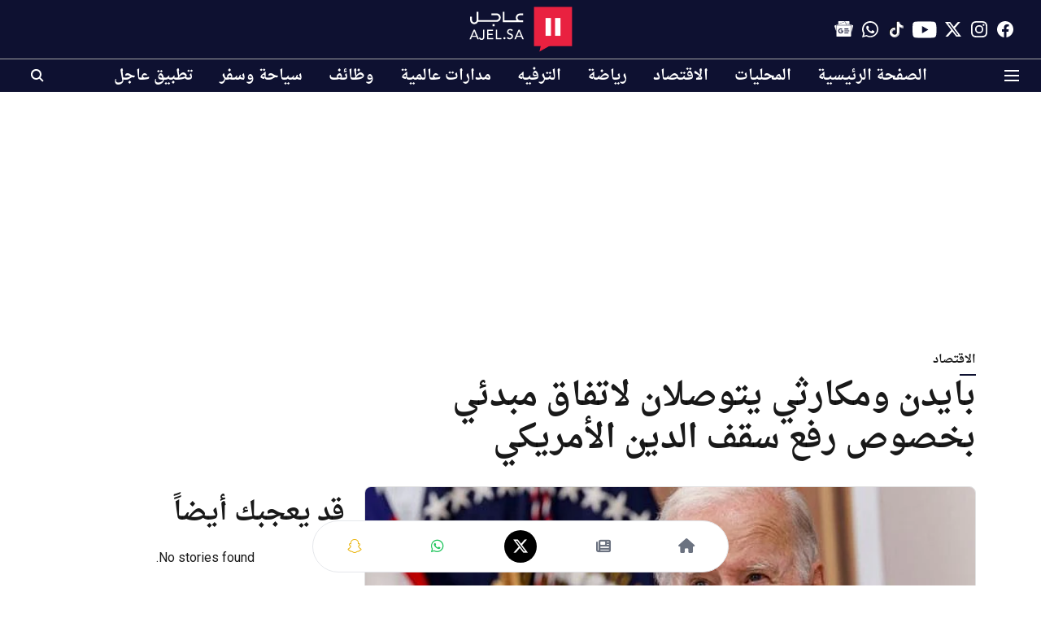

--- FILE ---
content_type: text/html; charset=utf-8
request_url: https://www.google.com/recaptcha/api2/aframe
body_size: 150
content:
<!DOCTYPE HTML><html><head><meta http-equiv="content-type" content="text/html; charset=UTF-8"></head><body><script nonce="_iAetgMSIXXH_mzu8idDeA">/** Anti-fraud and anti-abuse applications only. See google.com/recaptcha */ try{var clients={'sodar':'https://pagead2.googlesyndication.com/pagead/sodar?'};window.addEventListener("message",function(a){try{if(a.source===window.parent){var b=JSON.parse(a.data);var c=clients[b['id']];if(c){var d=document.createElement('img');d.src=c+b['params']+'&rc='+(localStorage.getItem("rc::a")?sessionStorage.getItem("rc::b"):"");window.document.body.appendChild(d);sessionStorage.setItem("rc::e",parseInt(sessionStorage.getItem("rc::e")||0)+1);localStorage.setItem("rc::h",'1769726442771');}}}catch(b){}});window.parent.postMessage("_grecaptcha_ready", "*");}catch(b){}</script></body></html>

--- FILE ---
content_type: application/javascript; charset=utf-8
request_url: https://fundingchoicesmessages.google.com/f/AGSKWxVbVVJa2XE2hi9-6_FVg5So0UmfXv7I8QJ7kL4xEQS-ZY6MEP0Ixldqa7pnAREOXXFnDKBIGXSC_KwwrSBTREVXHmZRnvpMuHWQARi9eQLg9UK2-a2TBv8skYSXVcOvm1vVGDA3wN5ju4CRTaSmtpdm-GChfTaFLndmjpuAo5TrI5aCpUxqD9Egn0CH/_/ads-01._adbox_/ads_300__300_60_/script/ads.
body_size: -1287
content:
window['032cea4f-0264-4265-aca6-141fd336ccc1'] = true;

--- FILE ---
content_type: application/javascript; charset=UTF-8
request_url: https://ajel.sa/cdn-cgi/challenge-platform/h/b/scripts/jsd/d251aa49a8a3/main.js?
body_size: 8662
content:
window._cf_chl_opt={AKGCx8:'b'};~function(s6,VS,VG,Vc,Vh,VM,VF,Vf,s0,s1){s6=T,function(v,I,sh,s5,V,s){for(sh={v:408,I:208,V:354,s:399,Z:287,R:288,l:353,L:375,E:268,y:327},s5=T,V=v();!![];)try{if(s=parseInt(s5(sh.v))/1*(parseInt(s5(sh.I))/2)+parseInt(s5(sh.V))/3*(-parseInt(s5(sh.s))/4)+parseInt(s5(sh.Z))/5+parseInt(s5(sh.R))/6*(-parseInt(s5(sh.l))/7)+parseInt(s5(sh.L))/8+parseInt(s5(sh.E))/9+-parseInt(s5(sh.y))/10,s===I)break;else V.push(V.shift())}catch(Z){V.push(V.shift())}}(J,616660),VS=this||self,VG=VS[s6(362)],Vc=function(qb,qO,qW,qy,qL,ql,s7,V,s,Z,R){return qb={v:345,I:260,V:347},qO={v:235,I:415,V:235,s:394,Z:385,R:223,l:194,L:396,E:303,y:373,K:285,W:297,O:266,b:379,e:326,A:391,P:239,B:409,X:235,z:279,N:412,o:281,Q:373,m:235},qW={v:326,I:210},qy={v:210,I:345,V:367,s:281,Z:332,R:292,l:189,L:412,E:206,y:264,K:292,W:407,O:266,b:373,e:414,A:198,P:373,B:220,X:373,z:243,N:198,o:235,Q:331,m:373,H:334,x:204,S:235,G:343,c:207,h:202,D:231,n:332,C:314,k:407,j:373,a:280,g:338,i:209,M:310,d:289,F:248,f:373,Y:392,U:204,J0:255,J1:349,J2:266,J3:331,J4:373,J5:392,J6:373,J7:409},qL={v:218,I:218,V:407,s:373,Z:220,R:416,l:221,L:289,E:204,y:220,K:416,W:198,O:373,b:235},ql={v:369,I:281},s7=s6,V={'REjDq':function(l,L){return L|l},'JCAbZ':function(l,L){return l<<L},'FFmeP':function(l,L){return l(L)},'sDisU':function(l,L){return l<L},'yYrsl':function(l,L){return l==L},'wmzBV':function(l,L){return l-L},'zTPVV':function(l,L){return L!==l},'UBAmS':s7(qb.v),'GXukM':function(l,L){return l+L},'ATpsG':function(l,L){return l<L},'BIkPT':function(l,L){return l(L)},'anGxR':function(l,L){return l>L},'uASCj':function(l,L){return l-L},'XPAsU':function(l,L){return l(L)},'dSTlt':function(l,L){return l>L},'AlBLI':function(l,L){return l(L)},'uswJd':function(l,L){return l<<L},'BbbHs':function(l,L){return L&l},'wryES':function(l,L){return l(L)},'EBaQj':function(l,L){return l-L},'SOWpK':function(l,L){return l(L)},'NQJHL':function(l,L){return l&L},'HCbfP':function(l,L){return l(L)},'aQdog':function(l,L){return l==L},'RiUJa':function(l,L){return l<L},'igitM':function(l,L){return l(L)},'kXobc':function(l,L){return l*L},'pNpwd':function(l,L){return l(L)},'cSgFU':function(l,L){return l&L},'wqXzc':function(l,L){return l(L)},'JYTZf':function(l,L){return l<L},'pCqzw':function(l,L){return l>L},'xjyNT':function(l,L){return l==L},'ChUWq':function(l,L){return l-L},'pXJIO':function(l,L){return L*l},'xOOQI':function(l,L){return l(L)},'khGtw':function(l,L){return L===l}},s=String[s7(qb.I)],Z={'h':function(l,s8){if(s8=s7,s8(qL.v)===s8(qL.I))return l==null?'':Z.g(l,6,function(L,s9){return s9=s8,s9(ql.v)[s9(ql.I)](L)});else{if(256>Je[s8(qL.V)](0)){for(TH=0;Tx<TS;Tc<<=1,Th==Tr-1?(TD=0,Tn[s8(qL.s)](TC(Tk)),Tj=0):Ta++,TG++);for(Tg=Ti[s8(qL.V)](0),TM=0;8>Td;Tf=V[s8(qL.Z)](V[s8(qL.R)](Tp,1),1.89&TY),v0-1==TU?(v1=0,v2[s8(qL.s)](V[s8(qL.l)](v3,v4)),v5=0):v6++,v7>>=1,TF++);}else{for(v8=1,v9=0;V[s8(qL.L)](vJ,vT);vI=vs|vV<<1.69,V[s8(qL.E)](vq,vZ-1)?(vw=0,vR[s8(qL.s)](V[s8(qL.l)](vl,vL)),vE=0):vy++,vK=0,vv++);for(vW=vO[s8(qL.V)](0),vb=0;16>vu;vA=V[s8(qL.y)](V[s8(qL.K)](vP,1),1.1&vB),V[s8(qL.E)](vX,V[s8(qL.W)](vt,1))?(vz=0,vN[s8(qL.O)](vo(vQ)),vm=0):vH++,vx>>=1,ve++);}TB--,TX==0&&(Tt=Tz[s8(qL.b)](2,TN),To++),delete TQ[Tm]}},'g':function(L,E,y,qE,sT,K,W,O,A,P,B,X,z,N,o,Q,H,x,S,G,D,C,i){if(qE={v:267},sT=s7,K={'TDqKA':function(j,i,sJ){return sJ=T,V[sJ(qE.v)](j,i)}},null==L)return'';for(O={},A={},P='',B=2,X=3,z=2,N=[],o=0,Q=0,H=0;H<L[sT(qy.v)];H+=1)if(sT(qy.I)===V[sT(qy.V)]){if(x=L[sT(qy.s)](H),Object[sT(qy.Z)][sT(qy.R)][sT(qy.l)](O,x)||(O[x]=X++,A[x]=!0),S=V[sT(qy.L)](P,x),Object[sT(qy.Z)][sT(qy.R)][sT(qy.l)](O,S))P=S;else for(G=sT(qy.E)[sT(qy.y)]('|'),D=0;!![];){switch(G[D++]){case'0':P=String(x);continue;case'1':if(Object[sT(qy.Z)][sT(qy.K)][sT(qy.l)](A,P)){if(256>P[sT(qy.W)](0)){for(W=0;V[sT(qy.O)](W,z);o<<=1,E-1==Q?(Q=0,N[sT(qy.b)](V[sT(qy.e)](y,o)),o=0):Q++,W++);for(C=P[sT(qy.W)](0),W=0;8>W;o=1&C|o<<1.13,Q==V[sT(qy.A)](E,1)?(Q=0,N[sT(qy.P)](y(o)),o=0):Q++,C>>=1,W++);}else{for(C=1,W=0;W<z;o=V[sT(qy.B)](o<<1.64,C),Q==E-1?(Q=0,N[sT(qy.X)](y(o)),o=0):Q++,C=0,W++);for(C=P[sT(qy.W)](0),W=0;V[sT(qy.z)](16,W);o=V[sT(qy.B)](o<<1,1&C),Q==V[sT(qy.N)](E,1)?(Q=0,N[sT(qy.b)](y(o)),o=0):Q++,C>>=1,W++);}B--,0==B&&(B=Math[sT(qy.o)](2,z),z++),delete A[P]}else for(C=O[P],W=0;W<z;o=o<<1.89|C&1,Q==V[sT(qy.Q)](E,1)?(Q=0,N[sT(qy.m)](V[sT(qy.H)](y,o)),o=0):Q++,C>>=1,W++);continue;case'2':V[sT(qy.x)](0,B)&&(B=Math[sT(qy.S)](2,z),z++);continue;case'3':O[S]=X++;continue;case'4':B--;continue}break}}else{for(i=[];K[sT(qy.G)](null,y);i=i[sT(qy.c)](L[sT(qy.h)](E)),y=K[sT(qy.D)](W));return i}if(P!==''){if(Object[sT(qy.n)][sT(qy.R)][sT(qy.l)](A,P)){if(V[sT(qy.C)](256,P[sT(qy.k)](0))){for(W=0;W<z;o<<=1,E-1==Q?(Q=0,N[sT(qy.j)](V[sT(qy.a)](y,o)),o=0):Q++,W++);for(C=P[sT(qy.W)](0),W=0;8>W;o=V[sT(qy.g)](o,1)|V[sT(qy.i)](C,1),E-1==Q?(Q=0,N[sT(qy.X)](V[sT(qy.M)](y,o)),o=0):Q++,C>>=1,W++);}else{for(C=1,W=0;V[sT(qy.d)](W,z);o=C|o<<1.37,Q==V[sT(qy.F)](E,1)?(Q=0,N[sT(qy.f)](V[sT(qy.Y)](y,o)),o=0):Q++,C=0,W++);for(C=P[sT(qy.k)](0),W=0;16>W;o=o<<1.02|1&C,E-1==Q?(Q=0,N[sT(qy.m)](y(o)),o=0):Q++,C>>=1,W++);}B--,V[sT(qy.U)](0,B)&&(B=Math[sT(qy.S)](2,z),z++),delete A[P]}else for(C=O[P],W=0;W<z;o=o<<1|V[sT(qy.J0)](C,1),V[sT(qy.x)](Q,E-1)?(Q=0,N[sT(qy.j)](V[sT(qy.J1)](y,o)),o=0):Q++,C>>=1,W++);B--,0==B&&z++}for(C=2,W=0;V[sT(qy.J2)](W,z);o=C&1.19|o<<1.58,Q==V[sT(qy.J3)](E,1)?(Q=0,N[sT(qy.J4)](V[sT(qy.J5)](y,o)),o=0):Q++,C>>=1,W++);for(;;)if(o<<=1,Q==E-1){N[sT(qy.J6)](y(o));break}else Q++;return N[sT(qy.J7)]('')},'j':function(l,qK,sv){return qK={v:407},sv=s7,l==null?'':V[sv(qW.v)]('',l)?null:Z.i(l[sv(qW.I)],32768,function(L,sI){return sI=sv,l[sI(qK.v)](L)})},'i':function(L,E,y,sV,K,W,O,A,P,B,X,z,N,o,Q,H,S,x){for(sV=s7,K=[],W=4,O=4,A=3,P=[],z=y(0),N=E,o=1,B=0;3>B;K[B]=B,B+=1);for(Q=0,H=Math[sV(qO.v)](2,2),X=1;X!=H;x=N&z,N>>=1,0==N&&(N=E,z=y(o++)),Q|=(V[sV(qO.I)](0,x)?1:0)*X,X<<=1);switch(Q){case 0:for(Q=0,H=Math[sV(qO.V)](2,8),X=1;H!=X;x=N&z,N>>=1,N==0&&(N=E,z=V[sV(qO.s)](y,o++)),Q|=V[sV(qO.Z)](0<x?1:0,X),X<<=1);S=V[sV(qO.R)](s,Q);break;case 1:for(Q=0,H=Math[sV(qO.v)](2,16),X=1;X!=H;x=V[sV(qO.l)](z,N),N>>=1,0==N&&(N=E,z=V[sV(qO.L)](y,o++)),Q|=(V[sV(qO.E)](0,x)?1:0)*X,X<<=1);S=s(Q);break;case 2:return''}for(B=K[3]=S,P[sV(qO.y)](S);;){if(V[sV(qO.K)](o,L))return'';for(Q=0,H=Math[sV(qO.v)](2,A),X=1;H!=X;x=V[sV(qO.l)](z,N),N>>=1,0==N&&(N=E,z=V[sV(qO.L)](y,o++)),Q|=X*(0<x?1:0),X<<=1);switch(S=Q){case 0:for(Q=0,H=Math[sV(qO.v)](2,8),X=1;X!=H;x=N&z,N>>=1,V[sV(qO.W)](0,N)&&(N=E,z=y(o++)),Q|=V[sV(qO.Z)](V[sV(qO.O)](0,x)?1:0,X),X<<=1);K[O++]=s(Q),S=V[sV(qO.b)](O,1),W--;break;case 1:for(Q=0,H=Math[sV(qO.v)](2,16),X=1;X!=H;x=z&N,N>>=1,V[sV(qO.e)](0,N)&&(N=E,z=y(o++)),Q|=V[sV(qO.A)](0<x?1:0,X),X<<=1);K[O++]=V[sV(qO.P)](s,Q),S=O-1,W--;break;case 2:return P[sV(qO.B)]('')}if(W==0&&(W=Math[sV(qO.X)](2,A),A++),K[S])S=K[S];else if(V[sV(qO.z)](S,O))S=V[sV(qO.N)](B,B[sV(qO.o)](0));else return null;P[sV(qO.Q)](S),K[O++]=B+S[sV(qO.o)](0),W--,B=S,W==0&&(W=Math[sV(qO.m)](2,A),A++)}}},R={},R[s7(qb.V)]=Z.h,R}(),Vh=null,VM=Vi(),VF={},VF[s6(355)]='o',VF[s6(395)]='s',VF[s6(197)]='u',VF[s6(283)]='z',VF[s6(258)]='n',VF[s6(335)]='I',VF[s6(398)]='b',Vf=VF,VS[s6(261)]=function(I,V,s,Z,Zl,ZR,Zw,sz,R,E,y,K,W,O,A){if(Zl={v:371,I:372,V:269,s:361,Z:207,R:284,l:230,L:400,E:400,y:213,K:397,W:210,O:320,b:312,e:319,A:341,P:238,B:190,X:377},ZR={v:196,I:210,V:403},Zw={v:332,I:292,V:189,s:373},sz=s6,R={'eGHpE':function(P,B){return P===B},'cmmij':function(P,B){return P===B},'xQQce':function(P,B,X,z){return P(B,X,z)},'BqBrG':function(P,B){return P(B)},'zNKlj':function(P,B){return P===B},'LvOtC':function(P,B,X){return P(B,X)},'VoOvo':function(P,B,X){return P(B,X)}},R[sz(Zl.v)](null,V)||R[sz(Zl.I)](void 0,V))return Z;for(E=VU(V),I[sz(Zl.V)][sz(Zl.s)]&&(E=E[sz(Zl.Z)](I[sz(Zl.V)][sz(Zl.s)](V))),E=I[sz(Zl.R)][sz(Zl.l)]&&I[sz(Zl.L)]?I[sz(Zl.R)][sz(Zl.l)](new I[(sz(Zl.E))](E)):function(P,sN,B){for(sN=sz,P[sN(ZR.v)](),B=0;B<P[sN(ZR.I)];P[B+1]===P[B]?P[sN(ZR.V)](B+1,1):B+=1);return P}(E),y='nAsAaAb'.split('A'),y=y[sz(Zl.y)][sz(Zl.K)](y),K=0;K<E[sz(Zl.W)];W=E[K],O=R[sz(Zl.O)](VY,I,V,W),R[sz(Zl.b)](y,O)?(A=R[sz(Zl.e)]('s',O)&&!I[sz(Zl.A)](V[W]),sz(Zl.P)===s+W?L(s+W,O):A||R[sz(Zl.B)](L,s+W,V[W])):R[sz(Zl.X)](L,s+W,O),K++);return Z;function L(P,B,st){st=T,Object[st(Zw.v)][st(Zw.I)][st(Zw.V)](Z,B)||(Z[B]=[]),Z[B][st(Zw.s)](P)}},s0=s6(352)[s6(264)](';'),s1=s0[s6(213)][s6(397)](s0),VS[s6(257)]=function(I,V,ZK,so,s,Z,R,l,L,E){for(ZK={v:342,I:300,V:202,s:210,Z:210,R:411,l:373,L:300,E:244},so=s6,s={},s[so(ZK.v)]=function(K,W){return K===W},s[so(ZK.I)]=function(K,W){return K+W},Z=s,R=Object[so(ZK.V)](V),l=0;l<R[so(ZK.s)];l++)if(L=R[l],L==='f'&&(L='N'),I[L]){for(E=0;E<V[R[l]][so(ZK.Z)];Z[so(ZK.v)](-1,I[L][so(ZK.R)](V[R[l]][E]))&&(s1(V[R[l]][E])||I[L][so(ZK.l)](Z[so(ZK.L)]('o.',V[R[l]][E]))),E++);}else I[L]=V[R[l]][so(ZK.E)](function(y){return'o.'+y})},s3();function Vp(I,V,Z3,sP,s,Z){return Z3={v:203,I:380,V:203,s:259,Z:259,R:332,l:214,L:189,E:411,y:201},sP=s6,s={},s[sP(Z3.v)]=function(R,l){return R instanceof l},s[sP(Z3.I)]=function(R,l){return R<l},Z=s,Z[sP(Z3.V)](V,I[sP(Z3.s)])&&Z[sP(Z3.I)](0,I[sP(Z3.Z)][sP(Z3.R)][sP(Z3.l)][sP(Z3.L)](V)[sP(Z3.E)](sP(Z3.y)))}function VC(qo,qN,sl,v,I){if(qo={v:323},qN={v:383},sl=s6,v={'qgLcU':function(V){return V()},'RtNBD':function(V,s){return s*V}},I=VD(),null===I)return;Vh=(Vh&&clearTimeout(Vh),setTimeout(function(sR){sR=T,v[sR(qN.v)](Vr)},v[sl(qo.v)](I,1e3)))}function J(Zx){return Zx='__CF$cv$params,mzOBo,sid,style,JYTZf,XFDOe,SIySP,plbWJ,CnwA5,7|1|0|6|5|2|4|3,TYlZ6,wryES,KQbFP,BqBrG,aHTnP,dSTlt,cloudflare-invisible,GSFop,FMESH,sQUqI,zNKlj,xQQce,iframe,random,RtNBD,body,parent,aQdog,9320210QkRfYG,wrsjd,postMessage,floor,uASCj,prototype,CJmMZ,XPAsU,bigint,event,catch,uswJd,msDwH,LRmiB4,isNaN,gUNpQ,TDqKA,oLcVH,ILNgB,wEmoy,FChwTluJDCxz,ououv,HCbfP,success,/invisible/jsd,_cf_chl_opt;JJgc4;PJAn2;kJOnV9;IWJi4;OHeaY1;DqMg0;FKmRv9;LpvFx1;cAdz2;PqBHf2;nFZCC5;ddwW5;pRIb1;rxvNi8;RrrrA2;erHi9,1718934pHAFSn,60150dLoRXT,object,QVesU,ontimeout,AkzaT,display: none,open,getOwnPropertyNames,document,DfHal,tabIndex,log,contentWindow,UBAmS,ruyDf,nuMp8ACD-09Q137KTzePrwS+H2OGbRvjLFfXNYWgmy6Vi54IdkoxBlsUtZJchqE$a,location,eGHpE,cmmij,push,chctx,6539848drupzD,contentDocument,VoOvo,uWLNs,ChUWq,fVXdB,loading,HPvgN,qgLcU,now,kXobc,/cdn-cgi/challenge-platform/h/,JBxy9,error on cf_chl_props,nGlbv,hibxL,pXJIO,SOWpK,xIAnD,igitM,string,wqXzc,bind,boolean,92EYebKy,Set,appendChild,FHyMW,splice,7|1|2|3|4|6|5|0,IRUKS,isArray,charCodeAt,317207gzklTi,join,onload,indexOf,GXukM,send,BIkPT,RiUJa,JCAbZ,onreadystatechange,HUeHe,jsd,AQXYj,srYVm,call,LvOtC,DOMContentLoaded,http-code:,kLhlP,cSgFU,source,sort,undefined,wmzBV,createElement,_cf_chl_opt,[native code],keys,mgxqd,yYrsl,gDELz,1|4|2|3|0,concat,2WSNnhs,BbbHs,length,pQFLp,stringify,includes,toString,KySVn,FnpJF,lNNWQ,OcKNV,randomUUID,REjDq,FFmeP,pkLOA2,pNpwd,jcuQA,aUjz8,status,addEventListener,xhr-error,1|3|0|4|2,from,getPrototypeOf,error,oQIoz,RDRiL,pow,POST,SxTUY,d.cookie,xOOQI,detail,onerror,QiGwe,anGxR,map,EIvNN,YznPd,JIhUq,EBaQj,XMLHttpRequest,ORzpq,errorInfoObject,iTEim,ikAWL,vYSqx,NQJHL,function,rxvNi8,number,Function,fromCharCode,pRIb1,removeChild,TrtwB,split,SSTpq3,ATpsG,zTPVV,9379710GnXXAM,Object,AdeF3,api,/b/ov1/0.6380169310201056:1769725498:NdTcOAmYGXUT7yB6p3_9cAVh6rxQLMbsEfgWuPNJ7T0/,JKOke,Onibp,href,readyState,navigator,ViaTT,khGtw,AlBLI,charAt,TwfDI,symbol,Array,pCqzw,clientInformation,4076005znRPQf,24GCevlr,sDisU,timeout,/jsd/oneshot/d251aa49a8a3/0.6380169310201056:1769725498:NdTcOAmYGXUT7yB6p3_9cAVh6rxQLMbsEfgWuPNJ7T0/,hasOwnProperty,xpkIL,FvCrU,jQRtU,AKGCx8,xjyNT,rwDmc'.split(','),J=function(){return Zx},J()}function T(v,I,V,s){return v=v-184,V=J(),s=V[v],s}function Vi(qp,se){return qp={v:219,I:219},se=s6,crypto&&crypto[se(qp.v)]?crypto[se(qp.I)]():''}function Va(qc,sy,v,I,V,s,Z,R){for(qc={v:229,I:306,V:264,s:330,Z:384,R:250,l:311},sy=s6,v={'plbWJ':sy(qc.v),'ORzpq':function(l){return l()},'KQbFP':function(l,L){return l>L}},I=v[sy(qc.I)][sy(qc.V)]('|'),V=0;!![];){switch(I[V++]){case'0':s=Math[sy(qc.s)](Date[sy(qc.Z)]()/1e3);continue;case'1':Z=3600;continue;case'2':return!![];case'3':R=v[sy(qc.R)](Vj);continue;case'4':if(v[sy(qc.l)](s-R,Z))return![];continue}break}}function VD(qP,sZ,I,V,s,Z){return qP={v:242,I:258,V:299},sZ=s6,I={},I[sZ(qP.v)]=sZ(qP.I),V=I,s=VS[sZ(qP.V)],!s?null:(Z=s.i,typeof Z!==V[sZ(qP.v)]||Z<30)?null:Z}function s3(Zm,ZQ,Zz,Zt,sm,v,I,V,s,l,Z){if(Zm={v:316,I:381,V:333,s:299,Z:402,R:276,l:216,L:193,E:390,y:217,K:234,W:378,O:344,b:368,e:227,A:191,P:184},ZQ={v:402,I:276,V:381,s:184},Zz={v:234,I:378,V:318,s:316,Z:346,R:381,l:184},Zt={v:344},sm=s6,v={'oLcVH':function(R,l,L){return R(l,L)},'RDRiL':function(R){return R()},'uWLNs':function(R,l){return R===l},'sQUqI':sm(Zm.v),'ruyDf':function(R,l){return l*R},'FHyMW':function(R,l){return l!==R},'FnpJF':sm(Zm.I),'kLhlP':function(R,l){return R!==l},'lNNWQ':sm(Zm.V)},I=VS[sm(Zm.s)],!I)return;if(!Va())return;if(V=![],s=function(sH,ZX,l,L,E){if(sH=sm,!V){if(V=!![],!v[sH(Zz.v)](Va)){if(v[sH(Zz.I)](v[sH(Zz.V)],sH(Zz.s)))return;else ZX={v:276,I:346,V:184},l={},l[sH(Zz.Z)]=sH(Zz.R),L=l,E=R[sH(Zz.l)]||function(){},l[sH(Zz.l)]=function(sx){sx=sH,E(),E[sx(ZX.v)]!==L[sx(ZX.I)]&&(b[sx(ZX.V)]=E,e())}}Vr(function(l,sS){sS=sH,v[sS(Zt.v)](s4,I,l)})}},v[sm(Zm.Z)](VG[sm(Zm.R)],v[sm(Zm.l)])){if(v[sm(Zm.L)](sm(Zm.E),v[sm(Zm.y)]))v[sm(Zm.K)](s);else{if(l=L(),v[sm(Zm.W)](l,null))return;W=(E&&e(A),v[sm(Zm.O)](O,function(){l()},v[sm(Zm.b)](l,1e3)))}}else VS[sm(Zm.e)]?VG[sm(Zm.e)](sm(Zm.A),s):(Z=VG[sm(Zm.P)]||function(){},VG[sm(Zm.P)]=function(sG){sG=sm,Z(),v[sG(ZQ.v)](VG[sG(ZQ.I)],sG(ZQ.V))&&(VG[sG(ZQ.s)]=Z,s())})}function Vd(Z,R,Z0,sA,l,L,E,y,K,W,O,b,A,P,B,X){if(Z0={v:247,I:404,V:389,s:186,Z:246,R:313,l:236,L:270,E:309,y:247,K:264,W:251,O:374,b:195,e:413,A:347,P:386,B:200,X:296,z:272,N:351,o:249,Q:360,m:313,H:290,x:307,S:200,G:265,c:200,h:340,D:222,n:200,C:225,k:387,j:357,a:299},sA=s6,l={},l[sA(Z0.v)]=sA(Z0.I),l[sA(Z0.V)]=sA(Z0.s),l[sA(Z0.Z)]=function(z,N){return z+N},l[sA(Z0.R)]=sA(Z0.l),L=l,!Vk(0))return![];y=(E={},E[sA(Z0.L)]=Z,E[sA(Z0.E)]=R,E);try{for(K=L[sA(Z0.y)][sA(Z0.K)]('|'),W=0;!![];){switch(K[W++]){case'0':O={},O[sA(Z0.W)]=y,O[sA(Z0.O)]=B,O[sA(Z0.b)]=L[sA(Z0.V)],A[sA(Z0.e)](Vc[sA(Z0.A)](O));continue;case'1':b=L[sA(Z0.Z)](sA(Z0.P),VS[sA(Z0.B)][sA(Z0.X)])+sA(Z0.z)+X.r+sA(Z0.N);continue;case'2':A=new VS[(sA(Z0.o))]();continue;case'3':A[sA(Z0.Q)](L[sA(Z0.m)],b);continue;case'4':A[sA(Z0.H)]=2500;continue;case'5':B=(P={},P[sA(Z0.x)]=VS[sA(Z0.S)][sA(Z0.x)],P[sA(Z0.G)]=VS[sA(Z0.c)][sA(Z0.G)],P[sA(Z0.h)]=VS[sA(Z0.c)][sA(Z0.h)],P[sA(Z0.D)]=VS[sA(Z0.n)][sA(Z0.C)],P[sA(Z0.k)]=VM,P);continue;case'6':A[sA(Z0.j)]=function(){};continue;case'7':X=VS[sA(Z0.a)];continue}break}}catch(z){}}function VU(v,ZJ,sX,I){for(ZJ={v:207,I:202,V:231},sX=s6,I=[];null!==v;I=I[sX(ZJ.v)](Object[sX(ZJ.I)](v)),v=Object[sX(ZJ.V)](v));return I}function Vg(v,I,qf,qF,qg,qj,sK,V,s,Z,L,E,y,K,W,O,b,e,R){if(qf={v:308,I:386,V:351,s:236,Z:298,R:192,l:299,L:365,E:200,y:249,K:360,W:348,O:356,b:386,e:296,A:291,P:271,B:187,X:187,z:290,N:357,o:305,Q:264,m:274,H:274,x:274,S:205,G:200,c:296,h:272,D:252,n:357,C:251,k:374,j:195,a:186,g:413,i:347,M:307,d:200,F:265,f:200,Y:265,U:340,J0:222,J1:200,J2:225,J3:387,J4:348,J5:410,J6:241,J7:233,J8:370,J9:370,JJ:275,JT:370,Jv:271,JI:245,JV:413,Js:212},qF={v:304,I:304,V:405,s:228,Z:211},qg={v:382,I:226,V:317,s:263,Z:350,R:363,l:226},qj={v:290},sK=s6,V={'SIySP':sK(qf.v),'Onibp':function(l,L){return l+L},'gDELz':sK(qf.I),'iTEim':sK(qf.V),'ououv':sK(qf.s),'HPvgN':function(l,L){return l>=L},'FMESH':sK(qf.Z),'DfHal':sK(qf.R),'IRUKS':function(l,L){return l(L)},'QVesU':function(l,L){return l+L},'oQIoz':function(l){return l()},'EIvNN':function(l){return l()}},s=VS[sK(qf.l)],console[sK(qf.L)](VS[sK(qf.E)]),Z=new VS[(sK(qf.y))](),Z[sK(qf.K)](V[sK(qf.W)],V[sK(qf.O)](sK(qf.b)+VS[sK(qf.E)][sK(qf.e)],sK(qf.A))+s.r),s[sK(qf.P)]){if(sK(qf.B)===sK(qf.X))Z[sK(qf.z)]=5e3,Z[sK(qf.N)]=function(sW){sW=sK,I(sW(qj.v))};else for(L=V[sK(qf.o)][sK(qf.Q)]('|'),E=0;!![];){switch(L[E++]){case'0':y=new O[(sK(qf.y))]();continue;case'1':K=V[sK(qf.m)](V[sK(qf.H)](V[sK(qf.x)](V[sK(qf.S)],W[sK(qf.G)][sK(qf.c)]),sK(qf.h)),e.r)+V[sK(qf.D)];continue;case'2':y[sK(qf.n)]=function(){};continue;case'3':W={},W[sK(qf.C)]=z,W[sK(qf.k)]=b,W[sK(qf.j)]=sK(qf.a),y[sK(qf.g)](X[sK(qf.i)](W));continue;case'4':b=(O={},O[sK(qf.M)]=b[sK(qf.d)][sK(qf.M)],O[sK(qf.F)]=e[sK(qf.f)][sK(qf.Y)],O[sK(qf.U)]=A[sK(qf.G)][sK(qf.U)],O[sK(qf.J0)]=P[sK(qf.J1)][sK(qf.J2)],O[sK(qf.J3)]=B,O);continue;case'5':y[sK(qf.z)]=2500;continue;case'6':y[sK(qf.K)](V[sK(qf.J4)],K);continue;case'7':e=K[sK(qf.l)];continue}break}}Z[sK(qf.J5)]=function(sO,E){if(sO=sK,V[sO(qg.v)](Z[sO(qg.I)],200)&&Z[sO(qg.I)]<300){if(V[sO(qg.V)]!==sO(qg.s))I(sO(qg.Z));else return E={},E.r={},E.e=I,E}else I(V[sO(qg.R)]+Z[sO(qg.l)])},Z[sK(qf.J6)]=function(sb,L,qd){if(sb=sK,L={'vYSqx':function(E,y,K){return E(y,K)},'pQFLp':function(E){return E()}},sb(qF.v)===sb(qF.I))V[sb(qF.V)](I,sb(qF.s));else if(qd={v:254},!l){if(O=!![],!L[sb(qF.Z)](b))return;e(function(N,su){su=sb,L[su(qd.v)](B,X,N)})}},R={'t':V[sK(qf.J7)](Vj),'lhr':VG[sK(qf.J8)]&&VG[sK(qf.J9)][sK(qf.JJ)]?VG[sK(qf.JT)][sK(qf.JJ)]:'','api':s[sK(qf.Jv)]?!![]:![],'c':V[sK(qf.JI)](Vn),'payload':v},Z[sK(qf.JV)](Vc[sK(qf.i)](JSON[sK(qf.Js)](R)))}function s4(s,Z,ZH,sc,R,l,L,E){if(ZH={v:224,I:315,V:271,s:350,Z:195,R:315,l:301,L:336,E:325,y:329,K:301,W:336,O:232,b:240,e:329},sc=s6,R={},R[sc(ZH.v)]=sc(ZH.I),l=R,!s[sc(ZH.V)])return;Z===sc(ZH.s)?(L={},L[sc(ZH.Z)]=sc(ZH.R),L[sc(ZH.l)]=s.r,L[sc(ZH.L)]=sc(ZH.s),VS[sc(ZH.E)][sc(ZH.y)](L,'*')):(E={},E[sc(ZH.Z)]=l[sc(ZH.v)],E[sc(ZH.K)]=s.r,E[sc(ZH.W)]=sc(ZH.O),E[sc(ZH.b)]=Z,VS[sc(ZH.E)][sc(ZH.e)](E,'*'))}function Vr(v,qA,qe,ss,I,V){qA={v:315,I:350,V:215,s:388},qe={v:188,I:188,V:256,s:237,Z:195,R:358,l:301,L:336,E:339,y:325,K:329},ss=s6,I={'AkzaT':ss(qA.v),'msDwH':ss(qA.I),'KySVn':function(s,Z,R){return s(Z,R)}},V=s2(),I[ss(qA.V)](Vg,V.r,function(s,sq,l){if(sq=ss,sq(qe.v)!==sq(qe.I))V(s);else{typeof v===sq(qe.V)&&(sq(qe.s)!==sq(qe.s)?(l={},l[sq(qe.Z)]=I[sq(qe.R)],l[sq(qe.l)]=s.r,l[sq(qe.L)]=I[sq(qe.E)],V[sq(qe.y)][sq(qe.K)](l,'*')):v(s));VC()}}),V.e&&Vd(ss(qA.s),V.e)}function s2(ZW,sQ,s,Z,R,l,L,E,y){Z=(ZW={v:328,I:286,V:282,s:277,Z:199,R:321,l:302,L:359,E:364,y:324,K:401,W:366,O:376,b:324,e:262},sQ=s6,s={},s[sQ(ZW.v)]=sQ(ZW.I),s[sQ(ZW.V)]=sQ(ZW.s),s);try{return R=VG[sQ(ZW.Z)](sQ(ZW.R)),R[sQ(ZW.l)]=sQ(ZW.L),R[sQ(ZW.E)]='-1',VG[sQ(ZW.y)][sQ(ZW.K)](R),l=R[sQ(ZW.W)],L={},L=pRIb1(l,l,'',L),L=pRIb1(l,l[Z[sQ(ZW.v)]]||l[Z[sQ(ZW.V)]],'n.',L),L=pRIb1(l,R[sQ(ZW.O)],'d.',L),VG[sQ(ZW.b)][sQ(ZW.e)](R),E={},E.r=L,E.e=null,E}catch(K){return y={},y.r={},y.e=K,y}}function Vj(qx,sE,v,I){return qx={v:299,I:330,V:294},sE=s6,v={'FvCrU':function(V,s){return V(s)}},I=VS[sE(qx.v)],Math[sE(qx.I)](+v[sE(qx.V)](atob,I.t))}function VY(V,s,Z,Z9,sB,R,l,L,E){l=(Z9={v:185,I:295,V:393,s:273,Z:278,R:256,l:355,L:256,E:337,y:284,K:406,W:393,O:273,b:278},sB=s6,R={},R[sB(Z9.v)]=function(K,W){return W==K},R[sB(Z9.I)]=function(K,W){return K===W},R[sB(Z9.V)]=function(K,W){return K===W},R[sB(Z9.s)]=function(K,W){return W==K},R[sB(Z9.Z)]=sB(Z9.R),R);try{L=s[Z]}catch(y){return'i'}if(null==L)return L===void 0?'u':'x';if(l[sB(Z9.v)](sB(Z9.l),typeof L))try{if(l[sB(Z9.v)](sB(Z9.L),typeof L[sB(Z9.E)]))return L[sB(Z9.E)](function(){}),'p'}catch(K){}return V[sB(Z9.y)][sB(Z9.K)](L)?'a':l[sB(Z9.I)](L,V[sB(Z9.y)])?'D':l[sB(Z9.V)](!0,L)?'T':l[sB(Z9.W)](!1,L)?'F':(E=typeof L,l[sB(Z9.O)](l[sB(Z9.b)],E)?Vp(V,L)?'N':'f':Vf[E]||'?')}function Vk(I,qm,sL,V,s){return qm={v:253,I:253,V:322},sL=s6,V={},V[sL(qm.v)]=function(Z,R){return Z<R},s=V,s[sL(qm.I)](Math[sL(qm.V)](),I)}function Vn(qX,sw,I,V){return qX={v:293},sw=s6,I={},I[sw(qX.v)]=function(s,Z){return s!==Z},V=I,V[sw(qX.v)](VD(),null)}}()